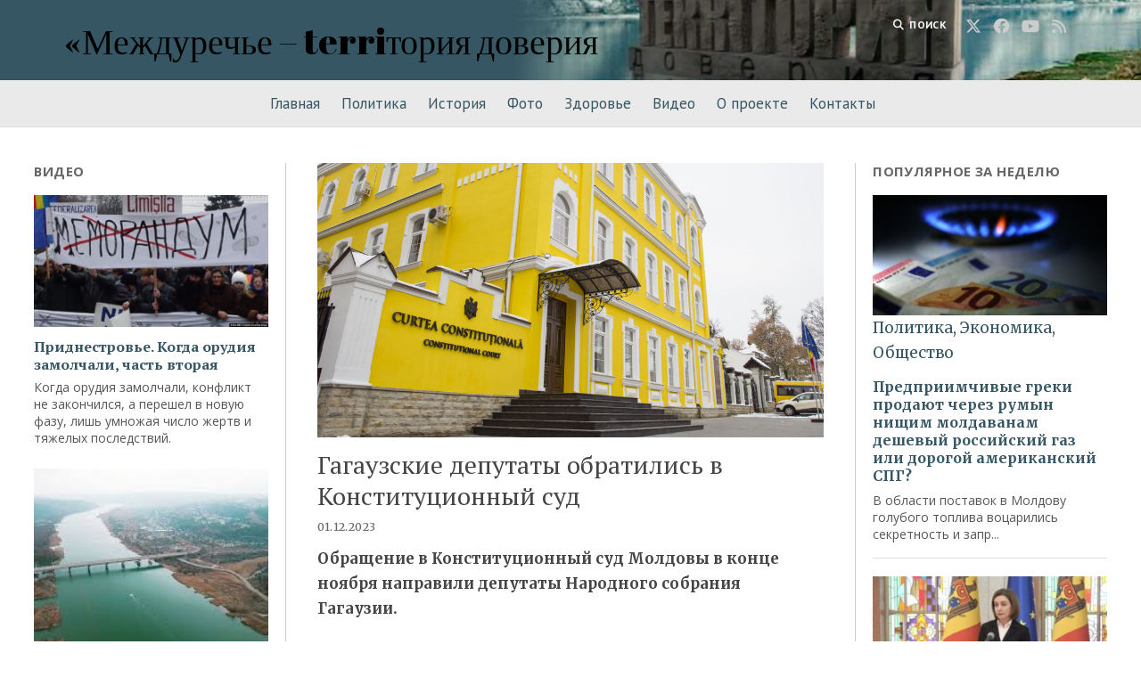

--- FILE ---
content_type: text/html; charset=UTF-8
request_url: https://mejdurecie.md/politika/gagauzskie-deputaty-obratilis-v-konstitucionnyj-sud.html
body_size: 13722
content:
<!DOCTYPE html>

<html lang="ru-RU">

<head>
	<title>Гагаузские депутаты обратились в Конституционный суд &#8212; «Междуречье – terriтория доверия</title>
<meta name='robots' content='max-image-preview:large' />
<meta charset="UTF-8" />
<meta name="viewport" content="width=device-width, initial-scale=1" />
<meta name="template" content="Mission News 1.58" />
<link rel='dns-prefetch' href='//fonts.googleapis.com' />
<link rel="alternate" type="application/rss+xml" title="«Междуречье – terriтория доверия &raquo; Лента" href="https://mejdurecie.md/feed" />
<link rel="alternate" type="application/rss+xml" title="«Междуречье – terriтория доверия &raquo; Лента комментариев" href="https://mejdurecie.md/comments/feed" />
<link rel="alternate" type="application/rss+xml" title="«Междуречье – terriтория доверия &raquo; Лента комментариев к &laquo;Гагаузские депутаты обратились в Конституционный суд&raquo;" href="https://mejdurecie.md/politika/gagauzskie-deputaty-obratilis-v-konstitucionnyj-sud.html/feed" />
<link rel='stylesheet' id='wp-block-library-css' href='https://mejdurecie.md/wp-includes/css/dist/block-library/style.min.css' type='text/css' media='all' />
<style id='classic-theme-styles-inline-css' type='text/css'>
/*! This file is auto-generated */
.wp-block-button__link{color:#fff;background-color:#32373c;border-radius:9999px;box-shadow:none;text-decoration:none;padding:calc(.667em + 2px) calc(1.333em + 2px);font-size:1.125em}.wp-block-file__button{background:#32373c;color:#fff;text-decoration:none}
</style>
<style id='global-styles-inline-css' type='text/css'>
body{--wp--preset--color--black: #000000;--wp--preset--color--cyan-bluish-gray: #abb8c3;--wp--preset--color--white: #ffffff;--wp--preset--color--pale-pink: #f78da7;--wp--preset--color--vivid-red: #cf2e2e;--wp--preset--color--luminous-vivid-orange: #ff6900;--wp--preset--color--luminous-vivid-amber: #fcb900;--wp--preset--color--light-green-cyan: #7bdcb5;--wp--preset--color--vivid-green-cyan: #00d084;--wp--preset--color--pale-cyan-blue: #8ed1fc;--wp--preset--color--vivid-cyan-blue: #0693e3;--wp--preset--color--vivid-purple: #9b51e0;--wp--preset--gradient--vivid-cyan-blue-to-vivid-purple: linear-gradient(135deg,rgba(6,147,227,1) 0%,rgb(155,81,224) 100%);--wp--preset--gradient--light-green-cyan-to-vivid-green-cyan: linear-gradient(135deg,rgb(122,220,180) 0%,rgb(0,208,130) 100%);--wp--preset--gradient--luminous-vivid-amber-to-luminous-vivid-orange: linear-gradient(135deg,rgba(252,185,0,1) 0%,rgba(255,105,0,1) 100%);--wp--preset--gradient--luminous-vivid-orange-to-vivid-red: linear-gradient(135deg,rgba(255,105,0,1) 0%,rgb(207,46,46) 100%);--wp--preset--gradient--very-light-gray-to-cyan-bluish-gray: linear-gradient(135deg,rgb(238,238,238) 0%,rgb(169,184,195) 100%);--wp--preset--gradient--cool-to-warm-spectrum: linear-gradient(135deg,rgb(74,234,220) 0%,rgb(151,120,209) 20%,rgb(207,42,186) 40%,rgb(238,44,130) 60%,rgb(251,105,98) 80%,rgb(254,248,76) 100%);--wp--preset--gradient--blush-light-purple: linear-gradient(135deg,rgb(255,206,236) 0%,rgb(152,150,240) 100%);--wp--preset--gradient--blush-bordeaux: linear-gradient(135deg,rgb(254,205,165) 0%,rgb(254,45,45) 50%,rgb(107,0,62) 100%);--wp--preset--gradient--luminous-dusk: linear-gradient(135deg,rgb(255,203,112) 0%,rgb(199,81,192) 50%,rgb(65,88,208) 100%);--wp--preset--gradient--pale-ocean: linear-gradient(135deg,rgb(255,245,203) 0%,rgb(182,227,212) 50%,rgb(51,167,181) 100%);--wp--preset--gradient--electric-grass: linear-gradient(135deg,rgb(202,248,128) 0%,rgb(113,206,126) 100%);--wp--preset--gradient--midnight: linear-gradient(135deg,rgb(2,3,129) 0%,rgb(40,116,252) 100%);--wp--preset--font-size--small: 12px;--wp--preset--font-size--medium: 20px;--wp--preset--font-size--large: 21px;--wp--preset--font-size--x-large: 42px;--wp--preset--font-size--regular: 16px;--wp--preset--font-size--larger: 28px;--wp--preset--spacing--20: 0.44rem;--wp--preset--spacing--30: 0.67rem;--wp--preset--spacing--40: 1rem;--wp--preset--spacing--50: 1.5rem;--wp--preset--spacing--60: 2.25rem;--wp--preset--spacing--70: 3.38rem;--wp--preset--spacing--80: 5.06rem;--wp--preset--shadow--natural: 6px 6px 9px rgba(0, 0, 0, 0.2);--wp--preset--shadow--deep: 12px 12px 50px rgba(0, 0, 0, 0.4);--wp--preset--shadow--sharp: 6px 6px 0px rgba(0, 0, 0, 0.2);--wp--preset--shadow--outlined: 6px 6px 0px -3px rgba(255, 255, 255, 1), 6px 6px rgba(0, 0, 0, 1);--wp--preset--shadow--crisp: 6px 6px 0px rgba(0, 0, 0, 1);}:where(.is-layout-flex){gap: 0.5em;}:where(.is-layout-grid){gap: 0.5em;}body .is-layout-flow > .alignleft{float: left;margin-inline-start: 0;margin-inline-end: 2em;}body .is-layout-flow > .alignright{float: right;margin-inline-start: 2em;margin-inline-end: 0;}body .is-layout-flow > .aligncenter{margin-left: auto !important;margin-right: auto !important;}body .is-layout-constrained > .alignleft{float: left;margin-inline-start: 0;margin-inline-end: 2em;}body .is-layout-constrained > .alignright{float: right;margin-inline-start: 2em;margin-inline-end: 0;}body .is-layout-constrained > .aligncenter{margin-left: auto !important;margin-right: auto !important;}body .is-layout-constrained > :where(:not(.alignleft):not(.alignright):not(.alignfull)){max-width: var(--wp--style--global--content-size);margin-left: auto !important;margin-right: auto !important;}body .is-layout-constrained > .alignwide{max-width: var(--wp--style--global--wide-size);}body .is-layout-flex{display: flex;}body .is-layout-flex{flex-wrap: wrap;align-items: center;}body .is-layout-flex > *{margin: 0;}body .is-layout-grid{display: grid;}body .is-layout-grid > *{margin: 0;}:where(.wp-block-columns.is-layout-flex){gap: 2em;}:where(.wp-block-columns.is-layout-grid){gap: 2em;}:where(.wp-block-post-template.is-layout-flex){gap: 1.25em;}:where(.wp-block-post-template.is-layout-grid){gap: 1.25em;}.has-black-color{color: var(--wp--preset--color--black) !important;}.has-cyan-bluish-gray-color{color: var(--wp--preset--color--cyan-bluish-gray) !important;}.has-white-color{color: var(--wp--preset--color--white) !important;}.has-pale-pink-color{color: var(--wp--preset--color--pale-pink) !important;}.has-vivid-red-color{color: var(--wp--preset--color--vivid-red) !important;}.has-luminous-vivid-orange-color{color: var(--wp--preset--color--luminous-vivid-orange) !important;}.has-luminous-vivid-amber-color{color: var(--wp--preset--color--luminous-vivid-amber) !important;}.has-light-green-cyan-color{color: var(--wp--preset--color--light-green-cyan) !important;}.has-vivid-green-cyan-color{color: var(--wp--preset--color--vivid-green-cyan) !important;}.has-pale-cyan-blue-color{color: var(--wp--preset--color--pale-cyan-blue) !important;}.has-vivid-cyan-blue-color{color: var(--wp--preset--color--vivid-cyan-blue) !important;}.has-vivid-purple-color{color: var(--wp--preset--color--vivid-purple) !important;}.has-black-background-color{background-color: var(--wp--preset--color--black) !important;}.has-cyan-bluish-gray-background-color{background-color: var(--wp--preset--color--cyan-bluish-gray) !important;}.has-white-background-color{background-color: var(--wp--preset--color--white) !important;}.has-pale-pink-background-color{background-color: var(--wp--preset--color--pale-pink) !important;}.has-vivid-red-background-color{background-color: var(--wp--preset--color--vivid-red) !important;}.has-luminous-vivid-orange-background-color{background-color: var(--wp--preset--color--luminous-vivid-orange) !important;}.has-luminous-vivid-amber-background-color{background-color: var(--wp--preset--color--luminous-vivid-amber) !important;}.has-light-green-cyan-background-color{background-color: var(--wp--preset--color--light-green-cyan) !important;}.has-vivid-green-cyan-background-color{background-color: var(--wp--preset--color--vivid-green-cyan) !important;}.has-pale-cyan-blue-background-color{background-color: var(--wp--preset--color--pale-cyan-blue) !important;}.has-vivid-cyan-blue-background-color{background-color: var(--wp--preset--color--vivid-cyan-blue) !important;}.has-vivid-purple-background-color{background-color: var(--wp--preset--color--vivid-purple) !important;}.has-black-border-color{border-color: var(--wp--preset--color--black) !important;}.has-cyan-bluish-gray-border-color{border-color: var(--wp--preset--color--cyan-bluish-gray) !important;}.has-white-border-color{border-color: var(--wp--preset--color--white) !important;}.has-pale-pink-border-color{border-color: var(--wp--preset--color--pale-pink) !important;}.has-vivid-red-border-color{border-color: var(--wp--preset--color--vivid-red) !important;}.has-luminous-vivid-orange-border-color{border-color: var(--wp--preset--color--luminous-vivid-orange) !important;}.has-luminous-vivid-amber-border-color{border-color: var(--wp--preset--color--luminous-vivid-amber) !important;}.has-light-green-cyan-border-color{border-color: var(--wp--preset--color--light-green-cyan) !important;}.has-vivid-green-cyan-border-color{border-color: var(--wp--preset--color--vivid-green-cyan) !important;}.has-pale-cyan-blue-border-color{border-color: var(--wp--preset--color--pale-cyan-blue) !important;}.has-vivid-cyan-blue-border-color{border-color: var(--wp--preset--color--vivid-cyan-blue) !important;}.has-vivid-purple-border-color{border-color: var(--wp--preset--color--vivid-purple) !important;}.has-vivid-cyan-blue-to-vivid-purple-gradient-background{background: var(--wp--preset--gradient--vivid-cyan-blue-to-vivid-purple) !important;}.has-light-green-cyan-to-vivid-green-cyan-gradient-background{background: var(--wp--preset--gradient--light-green-cyan-to-vivid-green-cyan) !important;}.has-luminous-vivid-amber-to-luminous-vivid-orange-gradient-background{background: var(--wp--preset--gradient--luminous-vivid-amber-to-luminous-vivid-orange) !important;}.has-luminous-vivid-orange-to-vivid-red-gradient-background{background: var(--wp--preset--gradient--luminous-vivid-orange-to-vivid-red) !important;}.has-very-light-gray-to-cyan-bluish-gray-gradient-background{background: var(--wp--preset--gradient--very-light-gray-to-cyan-bluish-gray) !important;}.has-cool-to-warm-spectrum-gradient-background{background: var(--wp--preset--gradient--cool-to-warm-spectrum) !important;}.has-blush-light-purple-gradient-background{background: var(--wp--preset--gradient--blush-light-purple) !important;}.has-blush-bordeaux-gradient-background{background: var(--wp--preset--gradient--blush-bordeaux) !important;}.has-luminous-dusk-gradient-background{background: var(--wp--preset--gradient--luminous-dusk) !important;}.has-pale-ocean-gradient-background{background: var(--wp--preset--gradient--pale-ocean) !important;}.has-electric-grass-gradient-background{background: var(--wp--preset--gradient--electric-grass) !important;}.has-midnight-gradient-background{background: var(--wp--preset--gradient--midnight) !important;}.has-small-font-size{font-size: var(--wp--preset--font-size--small) !important;}.has-medium-font-size{font-size: var(--wp--preset--font-size--medium) !important;}.has-large-font-size{font-size: var(--wp--preset--font-size--large) !important;}.has-x-large-font-size{font-size: var(--wp--preset--font-size--x-large) !important;}
.wp-block-navigation a:where(:not(.wp-element-button)){color: inherit;}
:where(.wp-block-post-template.is-layout-flex){gap: 1.25em;}:where(.wp-block-post-template.is-layout-grid){gap: 1.25em;}
:where(.wp-block-columns.is-layout-flex){gap: 2em;}:where(.wp-block-columns.is-layout-grid){gap: 2em;}
.wp-block-pullquote{font-size: 1.5em;line-height: 1.6;}
</style>
<link rel='stylesheet' id='wbcr-comments-plus-url-span-css' href='https://mejdurecie.md/wp-content/plugins/clearfy/components/comments-plus/assets/css/url-span.css' type='text/css' media='all' />
<link rel='stylesheet' id='wpos-slick-style-css' href='https://mejdurecie.md/wp-content/plugins/wp-responsive-recent-post-slider/assets/css/slick.css' type='text/css' media='all' />
<link rel='stylesheet' id='wppsac-public-style-css' href='https://mejdurecie.md/wp-content/plugins/wp-responsive-recent-post-slider/assets/css/recent-post-style.css' type='text/css' media='all' />
<link rel='stylesheet' id='wordpress-popular-posts-css-css' href='https://mejdurecie.md/wp-content/plugins/wordpress-popular-posts/assets/css/wpp.css' type='text/css' media='all' />
<link rel='stylesheet' id='ct-mission-news-style-css' href='https://mejdurecie.md/wp-content/themes/mission-news/style.css' type='text/css' media='all' />
<style id='ct-mission-news-style-inline-css' type='text/css'>
.widget-area-site-footer {text-align: left;}
</style>
<link rel='stylesheet' id='ct-mission-news-child-style-css' href='https://mejdurecie.md/wp-content/themes/mejdurecie/style.css' type='text/css' media='all' />
<link rel='stylesheet' id='ct-mission-news-google-fonts-css' href='//fonts.googleapis.com/css?family=Abril+Fatface%7CPT+Sans%3A400%2C700%7CPT+Serif%3A400%2C400i%2C700%2C700i&#038;subset=latin%2Clatin-ext&#038;display=swap' type='text/css' media='all' />
<script type="text/javascript" src="https://mejdurecie.md/wp-includes/js/jquery/jquery.min.js" id="jquery-core-js"></script>
<script type="application/json" id="wpp-json">

{"sampling_active":0,"sampling_rate":100,"ajax_url":"https:\/\/mejdurecie.md\/wp-json\/wordpress-popular-posts\/v1\/popular-posts","api_url":"https:\/\/mejdurecie.md\/wp-json\/wordpress-popular-posts","ID":16438,"token":"ae600aedb9","lang":0,"debug":0}

</script>
<script type="text/javascript" src="https://mejdurecie.md/wp-content/plugins/wordpress-popular-posts/assets/js/wpp.min.js" id="wpp-js-js"></script>
<script type="text/javascript" id="wbcr_clearfy-css-lazy-load-js-extra">
/* <![CDATA[ */
var wbcr_clearfy_async_links = {"wbcr_clearfy-font-awesome":"https:\/\/mejdurecie.md\/wp-content\/themes\/mission-news\/assets\/font-awesome\/css\/all.min.css"};
/* ]]> */
</script>
<script type="text/javascript" src="https://mejdurecie.md/wp-content/plugins/clearfy/assets/js/css-lazy-load.min.js" id="wbcr_clearfy-css-lazy-load-js"></script>
<link rel="https://api.w.org/" href="https://mejdurecie.md/wp-json/" /><link rel="alternate" type="application/json" href="https://mejdurecie.md/wp-json/wp/v2/posts/16438" /><link rel="canonical" href="https://mejdurecie.md/politika/gagauzskie-deputaty-obratilis-v-konstitucionnyj-sud.html" />
<link rel="alternate" type="application/json+oembed" href="https://mejdurecie.md/wp-json/oembed/1.0/embed?url=https%3A%2F%2Fmejdurecie.md%2Fpolitika%2Fgagauzskie-deputaty-obratilis-v-konstitucionnyj-sud.html" />
<link rel="alternate" type="text/xml+oembed" href="https://mejdurecie.md/wp-json/oembed/1.0/embed?url=https%3A%2F%2Fmejdurecie.md%2Fpolitika%2Fgagauzskie-deputaty-obratilis-v-konstitucionnyj-sud.html&#038;format=xml" />
            <style id="wpp-loading-animation-styles">@-webkit-keyframes bgslide{from{background-position-x:0}to{background-position-x:-200%}}@keyframes bgslide{from{background-position-x:0}to{background-position-x:-200%}}.wpp-widget-placeholder,.wpp-widget-block-placeholder,.wpp-shortcode-placeholder{margin:0 auto;width:60px;height:3px;background:#dd3737;background:linear-gradient(90deg,#dd3737 0%,#571313 10%,#dd3737 100%);background-size:200% auto;border-radius:3px;-webkit-animation:bgslide 1s infinite linear;animation:bgslide 1s infinite linear}</style>
            <link rel="icon" href="https://mejdurecie.md/wp-content/uploads/m-2.jpg" sizes="32x32" />
<link rel="icon" href="https://mejdurecie.md/wp-content/uploads/m-2.jpg" sizes="192x192" />
<link rel="apple-touch-icon" href="https://mejdurecie.md/wp-content/uploads/m-2.jpg" />
<meta name="msapplication-TileImage" content="https://mejdurecie.md/wp-content/uploads/m-2.jpg" />
	
	<script async src="https://www.googletagmanager.com/gtag/js?id=UA-160390584-1"></script>
	<script>
	  window.dataLayer = window.dataLayer || [];
	  function gtag(){dataLayer.push(arguments);}
	  gtag('js', new Date());
	  gtag('config', 'UA-160390584-1');
	</script>
</head>

<body id="mejdurecie" class="post-template-default single single-post postid-16438 single-format-standard wp-custom-logo layout-double">
<a class="skip-content" href="#main">Нажмите &quot;Enter&quot; для перехода к содержанию</a>
<div id="overflow-container" class="overflow-container">
	<div id="max-width" class="max-width">
				<header class="site-header" id="site-header" role="banner">
            <div class="flex-container">
                <div id="title-container" class="title-container"><div class='site-title no-date'><a href='https://mejdurecie.md'>«Междуречье – terriтория доверия</a></div>                </div>
                <div class="top-nav">
                    <button id="search-toggle" class="search-toggle"><i class="fas fa-search"></i><span>Поиск</span></button>
<div id="search-form-popup" class="search-form-popup">
	<div class="inner">
		<div class="title">Поиск «Междуречье – terriтория доверия</div>
		<div class='search-form-container'>
    <form role="search" method="get" class="search-form" action="https://mejdurecie.md">
        <input id="search-field" type="search" class="search-field" value="" name="s"
               title="Поиск" placeholder=" Поиск..." />
        <input type="submit" class="search-submit" value='Поиск'/>
    </form>
</div>		<a id="close-search" class="close" href="#"><svg xmlns="http://www.w3.org/2000/svg" width="20" height="20" viewBox="0 0 20 20" version="1.1"><g stroke="none" stroke-width="1" fill="none" fill-rule="evenodd"><g transform="translate(-17.000000, -12.000000)" fill="#000000"><g transform="translate(17.000000, 12.000000)"><rect transform="translate(10.000000, 10.000000) rotate(45.000000) translate(-10.000000, -10.000000) " x="9" y="-2" width="2" height="24"/><rect transform="translate(10.000000, 10.000000) rotate(-45.000000) translate(-10.000000, -10.000000) " x="9" y="-2" width="2" height="24"/></g></g></g></svg></a>
	</div>
</div>
                    <div id="menu-secondary-container" class="menu-secondary-container">
                        <div id="menu-secondary" class="menu-container menu-secondary" role="navigation">
	</div>
                    </div>
                    <ul id='social-media-icons' class='social-media-icons'><li>					<a class="twitter" target="_blank"
					   href="https://twitter.com">
						<i class="fa-brands fa-x-twitter"
						   title="twitter"></i>
					</a>
					</li><li>					<a class="facebook" target="_blank"
					   href="https://www.facebook.com/serghei.tcaci">
						<i class="fab fa-facebook"
						   title="facebook"></i>
					</a>
					</li><li>					<a class="youtube" target="_blank"
					   href="http://htt">
						<i class="fab fa-youtube"
						   title="youtube"></i>
					</a>
					</li><li>					<a class="rss" target="_blank"
					   href="https://mejdurecie.md/rss">
						<i class="fas fa-rss"
						   title="rss"></i>
					</a>
					</li></ul>                </div>
            </div>
			<button id="toggle-navigation" class="toggle-navigation" name="toggle-navigation" aria-expanded="false">
				<span class="screen-reader-text">открыть меню</span>
				<svg xmlns="http://www.w3.org/2000/svg" width="24" height="18" viewBox="0 0 24 18" version="1.1"><g stroke="none" stroke-width="1" fill="none" fill-rule="evenodd"><g transform="translate(-272.000000, -21.000000)" fill="#000000"><g transform="translate(266.000000, 12.000000)"><g transform="translate(6.000000, 9.000000)"><rect class="top-bar" x="0" y="0" width="24" height="2"/><rect class="middle-bar" x="0" y="8" width="24" height="2"/><rect class="bottom-bar" x="0" y="16" width="24" height="2"/></g></g></g></g></svg>			</button>
		</header>
        <div id="menu-primary-container" class="menu-primary-container tier-1">
				<div class="dropdown-navigation"><a id="back-button" class="back-button" href="#"><i class="fas fa-angle-left"></i> Назад</a><span class="label"></span></div>
<div id="menu-primary" class="menu-container menu-primary" role="navigation">
    <nav class="menu"><ul id="menu-primary-items" class="menu-primary-items"><li id="menu-item-87" class="menu-item menu-item-type-custom menu-item-object-custom menu-item-87"><a href="/">Главная</a></li>
<li id="menu-item-45" class="menu-item menu-item-type-taxonomy menu-item-object-category current-post-ancestor current-menu-parent current-post-parent menu-item-45"><a href="https://mejdurecie.md/category/politika">Политика</a></li>
<li id="menu-item-47" class="menu-item menu-item-type-taxonomy menu-item-object-category menu-item-47"><a href="https://mejdurecie.md/category/istorija">История</a></li>
<li id="menu-item-48" class="menu-item menu-item-type-taxonomy menu-item-object-category menu-item-48"><a href="https://mejdurecie.md/category/obshhestvo">Фото</a></li>
<li id="menu-item-49" class="menu-item menu-item-type-taxonomy menu-item-object-category menu-item-49"><a href="https://mejdurecie.md/category/zdorove">Здоровье</a></li>
<li id="menu-item-134" class="menu-item menu-item-type-taxonomy menu-item-object-category menu-item-134"><a href="https://mejdurecie.md/category/video">Видео</a></li>
<li id="menu-item-86" class="menu-item menu-item-type-post_type menu-item-object-page menu-item-86"><a href="https://mejdurecie.md/o-proekte">О проекте</a></li>
<li id="menu-item-85" class="menu-item menu-item-type-post_type menu-item-object-page menu-item-85"><a href="https://mejdurecie.md/kontakty">Контакты</a></li>
</ul></nav></div>
			</div>        
						<div class="content-container">
						<div class="layout-container">
				    <aside class="sidebar sidebar-left" id="sidebar-left" role="complementary">
        <div class="inner">
            <section id="ct_mission_news_post_list-6" class="widget widget_ct_mission_news_post_list"><div class="style-1"><h2 class="widget-title">Видео</h2><ul><li class="post-item has-image"><div class="top"><div class="featured-image"><a href="https://mejdurecie.md/video/pridnestrove-kogda-orudija-zamolchali-chast-vtoraja.html">Приднестровье. Когда орудия замолчали, часть вторая<img width="300" height="169" src="https://mejdurecie.md/wp-content/uploads/06b37dc5-9985-4c8e-896f-bf39990853f6_w1080_h608_s-300x169.jpg" class="attachment-medium size-medium wp-post-image" alt="Приднестровье. Когда орудия замолчали, часть вторая" decoding="async" fetchpriority="high" srcset="https://mejdurecie.md/wp-content/uploads/06b37dc5-9985-4c8e-896f-bf39990853f6_w1080_h608_s-300x169.jpg 300w, https://mejdurecie.md/wp-content/uploads/06b37dc5-9985-4c8e-896f-bf39990853f6_w1080_h608_s-1024x576.jpg 1024w, https://mejdurecie.md/wp-content/uploads/06b37dc5-9985-4c8e-896f-bf39990853f6_w1080_h608_s-150x84.jpg 150w, https://mejdurecie.md/wp-content/uploads/06b37dc5-9985-4c8e-896f-bf39990853f6_w1080_h608_s-768x432.jpg 768w, https://mejdurecie.md/wp-content/uploads/06b37dc5-9985-4c8e-896f-bf39990853f6_w1080_h608_s.jpg 1080w" sizes="(max-width: 300px) 100vw, 300px" title="Приднестровье. Когда орудия замолчали, часть вторая" /></a></div><div class="top-inner"><a href="https://mejdurecie.md/video/pridnestrove-kogda-orudija-zamolchali-chast-vtoraja.html" class="title">Приднестровье. Когда орудия замолчали, часть вторая</a></div></div><div class="bottom"><div class="excerpt">Когда орудия замолчали, конфликт не закончился, а перешел в новую фазу, лишь умножая число жертв и тяжелых последствий. </div></div></li><li class="post-item has-image"><div class="top"><div class="featured-image"><a href="https://mejdurecie.md/video/pridnestrove-kogda-orudija-zamolchali-chast-pervaja.html">Приднестровье. Когда орудия замолчали, часть первая<img width="225" height="225" src="https://mejdurecie.md/wp-content/uploads/images-10.jpg" class="attachment-medium size-medium wp-post-image" alt="Приднестровье. Когда орудия замолчали, часть первая" decoding="async" srcset="https://mejdurecie.md/wp-content/uploads/images-10.jpg 225w, https://mejdurecie.md/wp-content/uploads/images-10-150x150.jpg 150w" sizes="(max-width: 225px) 100vw, 225px" title="Приднестровье. Когда орудия замолчали, часть первая" /></a></div><div class="top-inner"><a href="https://mejdurecie.md/video/pridnestrove-kogda-orudija-zamolchali-chast-pervaja.html" class="title">Приднестровье. Когда орудия замолчали, часть первая</a></div></div><div class="bottom"><div class="excerpt">Когда орудия замолчали, конфликт не закончился, а перешел в новую фазу, лишь умножая число жертв и тяжелых последствий.</div></div></li><li class="post-item has-image"><div class="top"><div class="featured-image"><a href="https://mejdurecie.md/video/pridnestrove-vremja-sobirat-kamni.html">Приднестровье: Время собирать камни<img width="300" height="218" src="https://mejdurecie.md/wp-content/uploads/risunok-2-300x218.jpg" class="attachment-medium size-medium wp-post-image" alt="Приднестровье-фильм" decoding="async" srcset="https://mejdurecie.md/wp-content/uploads/risunok-2-300x218.jpg 300w, https://mejdurecie.md/wp-content/uploads/risunok-2-1024x745.jpg 1024w, https://mejdurecie.md/wp-content/uploads/risunok-2-150x109.jpg 150w, https://mejdurecie.md/wp-content/uploads/risunok-2-768x558.jpg 768w, https://mejdurecie.md/wp-content/uploads/risunok-2-1536x1117.jpg 1536w, https://mejdurecie.md/wp-content/uploads/risunok-2-2048x1489.jpg 2048w" sizes="(max-width: 300px) 100vw, 300px" title="Приднестровье: Время собирать камни" /></a></div><div class="top-inner"><a href="https://mejdurecie.md/video/pridnestrove-vremja-sobirat-kamni.html" class="title">Приднестровье: Время собирать камни</a></div></div><div class="bottom"><div class="excerpt">Документальный фильм о причинах и следствиях приднестровского конфликта.</div></div></li><li class="post-item has-image"><div class="top"><div class="featured-image"><a href="https://mejdurecie.md/video/bessarabija-1918.html">«Бессарабия. 1918»<img width="300" height="188" src="https://mejdurecie.md/wp-content/uploads/bessarabiya-300x188-1.png" class="attachment-medium size-medium wp-post-image" alt="«Бессарабия. 1918»" decoding="async" srcset="https://mejdurecie.md/wp-content/uploads/bessarabiya-300x188-1.png 300w, https://mejdurecie.md/wp-content/uploads/bessarabiya-300x188-1-150x94.png 150w" sizes="(max-width: 300px) 100vw, 300px" title="«Бессарабия. 1918»" /></a></div><div class="top-inner"><a href="https://mejdurecie.md/video/bessarabija-1918.html" class="title">«Бессарабия. 1918»</a></div></div><div class="bottom"><div class="excerpt">Картина подробно описывает процесс объединения Бессарабии с  Румынией и показывает, чем оно обернулось. А именно – массовым террором и  искусственно разжигаемой враждой между народами.</div></div></li><li class="post-item has-image"><div class="top"><div class="featured-image"><a href="https://mejdurecie.md/video/pushkin-v-moldavii-poslednjaja-dujel.html">Пушкин в Молдавии. Последняя дуэль<img width="300" height="259" src="https://mejdurecie.md/wp-content/uploads/pushkin2208051-1-300x259.jpg" class="attachment-medium size-medium wp-post-image" alt="Пушкин в Молдавии. Последняя дуэль" decoding="async" srcset="https://mejdurecie.md/wp-content/uploads/pushkin2208051-1-300x259.jpg 300w, https://mejdurecie.md/wp-content/uploads/pushkin2208051-1-150x130.jpg 150w, https://mejdurecie.md/wp-content/uploads/pushkin2208051-1.jpg 333w" sizes="(max-width: 300px) 100vw, 300px" title="Пушкин в Молдавии. Последняя дуэль" /></a></div><div class="top-inner"><a href="https://mejdurecie.md/video/pushkin-v-moldavii-poslednjaja-dujel.html" class="title">Пушкин в Молдавии. Последняя дуэль</a></div></div><div class="bottom"><div class="excerpt">Документально-художественный фильм о "бессарабской ссылке" А.С.Пушкина.</div></div></li></ul></div></section>        </div>
    </aside>
				<section id="main" class="main" role="main">
					
<div id="loop-container" class="loop-container">
    <div class="post-16438 post type-post status-publish format-standard has-post-thumbnail hentry category-politika tag-moldova tag-gagauzija tag-deputaty-nsg tag-obrashhenie-v-konstitucionnyj-sud entry">
		<article>
		<div class="featured-image"><img width="1000" height="541" src="https://mejdurecie.md/wp-content/uploads/25580879.jpg" class="attachment-full size-full wp-post-image" alt="Конституционный Суд" decoding="async" loading="lazy" srcset="https://mejdurecie.md/wp-content/uploads/25580879.jpg 1000w, https://mejdurecie.md/wp-content/uploads/25580879-300x162.jpg 300w, https://mejdurecie.md/wp-content/uploads/25580879-150x81.jpg 150w, https://mejdurecie.md/wp-content/uploads/25580879-768x415.jpg 768w" sizes="(max-width: 1000px) 100vw, 1000px" title="КС Молдовы вмешался в ситуацию вокруг кредитного соглашения с Россией" /></div>		<div class='post-header'>
			<h1 class='post-title'>Гагаузские депутаты обратились в Конституционный суд</h1>
			<div class="post-byline">01.12.2023</div>		</div>
				<div class="post-content">
					
<p><strong>Обращение в Конституционный суд Молдовы в конце ноября направили депутаты Народного собрания Гагаузии.</strong></p>



<p>Народные избранники потребовали у КС признать неконституционным закон, принятый парламентом страны и визирующий Гагаузию. Речь идет о поправках в Налоговый кодекс, согласно которым Гагаузия ежегодно будет терять более 100 миллионов леев за счет возврата НДС местным предприятиям.</p>



<p>Помимо этого, спикер НСГ направил обращения в адрес глав правительства, Налоговой службы и Министерства финансов.</p>



<p>Их Дмитрий Константинов проинформировал, что в случае обращения в КС действие оспариваемого нормативного акта приостанавливается до принятия решения Конституционным судом.</p>



<p> <a rel="noreferrer noopener" href="https://gagauzinfo.md/news/politics/gagauzskie-deputati-obratilis-v-konstitutsionnii-sud-chto-oni-trebuyut" target="_blank">Источник</a> </p>
								</div>
		<div class="post-meta">
			<p class="post-categories"><span>Опубликовано в</span> <a href="https://mejdurecie.md/category/politika" title="Просмотреть все записи в Политика">Политика</a></p>			<div class="post-tags"><ul><li><a href="https://mejdurecie.md/tag/moldova" title="Просмотреть все записи с меткой молдова">молдова</a></li><li><a href="https://mejdurecie.md/tag/gagauzija" title="Просмотреть все записи с меткой Гагаузия">Гагаузия</a></li><li><a href="https://mejdurecie.md/tag/deputaty-nsg" title="Просмотреть все записи с меткой депутаты НСГ">депутаты НСГ</a></li><li><a href="https://mejdurecie.md/tag/obrashhenie-v-konstitucionnyj-sud" title="Просмотреть все записи с меткой обращение в Конституционный Суд">обращение в Конституционный Суд</a></li></ul></div>								</div>
		<div class="more-from-category">
	<div class="category-container"><div class="top"><span class="section-title">Больше в <span>Политика</span></span><a class="category-link" href="https://mejdurecie.md/category/politika">Больше записей в Политика &raquo;</a></div><ul><li><div class="featured-image"><a href="https://mejdurecie.md/politika/minjenergo-moldovy-obvinilo-v-vysokih-schetah-za-teplo-sovetskuju-arhitekturu.html">Минэнерго Молдовы обвинило в высоких счетах за тепло  советскую архитектуру<img width="300" height="211" src="https://mejdurecie.md/wp-content/uploads/8db9c437bef45ed1933712a35533247a-300x211.jpg" class="attachment-medium size-medium wp-post-image" alt="В Молдове пересмотрят размер налога на недвижимость: произойдет переоценка стоимости домов и квартир" decoding="async" loading="lazy" srcset="https://mejdurecie.md/wp-content/uploads/8db9c437bef45ed1933712a35533247a-300x211.jpg 300w, https://mejdurecie.md/wp-content/uploads/8db9c437bef45ed1933712a35533247a-150x105.jpg 150w, https://mejdurecie.md/wp-content/uploads/8db9c437bef45ed1933712a35533247a.jpg 720w" sizes="(max-width: 300px) 100vw, 300px" title="В Молдове пересмотрят размер налога на недвижимость: произойдет переоценка стоимости домов и квартир" /></a></div><a href="https://mejdurecie.md/politika/minjenergo-moldovy-obvinilo-v-vysokih-schetah-za-teplo-sovetskuju-arhitekturu.html" class="title">Минэнерго Молдовы обвинило в высоких счетах за тепло  советскую архитектуру</a></li><li><div class="featured-image"><a href="https://mejdurecie.md/politika/stratfor-ssha-u-maji-sandu-est-plan-b-ona-hochet-unichtozhit-moldaviju-i-popast-v-es.html">Stratfor (США): У Майи Санду есть план &#171;Б&#187;. Она хочет уничтожить Молдавию — и попасть в ЕС<img width="300" height="169" src="https://mejdurecie.md/wp-content/uploads/soc_1313308.png-300x169.webp" class="attachment-medium size-medium wp-post-image" alt="Санду отказалась принять верительные грамоты посла России" decoding="async" loading="lazy" srcset="https://mejdurecie.md/wp-content/uploads/soc_1313308.png-300x169.webp 300w, https://mejdurecie.md/wp-content/uploads/soc_1313308.png-150x85.webp 150w, https://mejdurecie.md/wp-content/uploads/soc_1313308.png.webp 600w" sizes="(max-width: 300px) 100vw, 300px" title="Санду отказалась принять верительные грамоты посла России" /></a></div><a href="https://mejdurecie.md/politika/stratfor-ssha-u-maji-sandu-est-plan-b-ona-hochet-unichtozhit-moldaviju-i-popast-v-es.html" class="title">Stratfor (США): У Майи Санду есть план &#171;Б&#187;. Она хочет уничтожить Молдавию — и попасть в ЕС</a></li><li><div class="featured-image"><a href="https://mejdurecie.md/politika/po-modeli-1918-goda-glava-mid-moldovy-dopustil-obedinenie-s-rumyniej.html">&#171;По модели 1918 года&#187;: Глава МИД Молдовы допустил объединение с Румынией<img width="300" height="200" src="https://mejdurecie.md/wp-content/uploads/1105504__6682e036e7ebe-300x200.jpg" class="attachment-medium size-medium wp-post-image" alt="Глава молдавского МИД предупредил оппонентов о новых международных санкциях в отношении тех, кто подрывает государственную безопасность" decoding="async" loading="lazy" srcset="https://mejdurecie.md/wp-content/uploads/1105504__6682e036e7ebe-300x200.jpg 300w, https://mejdurecie.md/wp-content/uploads/1105504__6682e036e7ebe-150x100.jpg 150w, https://mejdurecie.md/wp-content/uploads/1105504__6682e036e7ebe.jpg 750w" sizes="(max-width: 300px) 100vw, 300px" title="Глава молдавского МИД предупредил оппонентов о новых международных санкциях в отношении тех, кто подрывает государственную безопасность" /></a></div><a href="https://mejdurecie.md/politika/po-modeli-1918-goda-glava-mid-moldovy-dopustil-obedinenie-s-rumyniej.html" class="title">&#171;По модели 1918 года&#187;: Глава МИД Молдовы допустил объединение с Румынией</a></li><li><div class="featured-image"><a href="https://mejdurecie.md/politika/v-sovfede-rossii-nazvali-opasnym-reshenie-moldavii-vyjti-iz-sng.html">В Совфеде России назвали опасным решение Молдавии выйти из СНГ<img width="300" height="169" src="https://mejdurecie.md/wp-content/uploads/42d2091f6dcd8c3b97b7495976883751-300x169.jpg" class="attachment-medium size-medium wp-post-image" alt="Урсула фон дер Ляйен прибыла в Кишинев, чтобы поддержать Санду и референдум" decoding="async" loading="lazy" srcset="https://mejdurecie.md/wp-content/uploads/42d2091f6dcd8c3b97b7495976883751-300x169.jpg 300w, https://mejdurecie.md/wp-content/uploads/42d2091f6dcd8c3b97b7495976883751-1024x576.jpg 1024w, https://mejdurecie.md/wp-content/uploads/42d2091f6dcd8c3b97b7495976883751-150x84.jpg 150w, https://mejdurecie.md/wp-content/uploads/42d2091f6dcd8c3b97b7495976883751-768x432.jpg 768w, https://mejdurecie.md/wp-content/uploads/42d2091f6dcd8c3b97b7495976883751.jpg 1280w" sizes="(max-width: 300px) 100vw, 300px" title="Урсула фон дер Ляйен прибыла в Кишинев, чтобы поддержать Санду и референдум" /></a></div><a href="https://mejdurecie.md/politika/v-sovfede-rossii-nazvali-opasnym-reshenie-moldavii-vyjti-iz-sng.html" class="title">В Совфеде России назвали опасным решение Молдавии выйти из СНГ</a></li><li><div class="featured-image"><a href="https://mejdurecie.md/politika/zurab-todua-rusofobam-budet-trudno-ogranichit-rol-russkogo-jazyka-v-moldove.html">Зураб Тодуа: Русофобам будет трудно ограничить роль русского языка в Молдове<img width="300" height="225" src="https://mejdurecie.md/wp-content/uploads/todua-110124-300x225.jpg" class="attachment-medium size-medium wp-post-image" alt="Политолог: Россия не сможет проигнорировать гуманитарный и энергетический кризис в Приднестровье" decoding="async" loading="lazy" srcset="https://mejdurecie.md/wp-content/uploads/todua-110124-300x225.jpg 300w, https://mejdurecie.md/wp-content/uploads/todua-110124-1024x767.jpg 1024w, https://mejdurecie.md/wp-content/uploads/todua-110124-150x112.jpg 150w, https://mejdurecie.md/wp-content/uploads/todua-110124-768x576.jpg 768w, https://mejdurecie.md/wp-content/uploads/todua-110124-1536x1151.jpg 1536w, https://mejdurecie.md/wp-content/uploads/todua-110124.jpg 1920w" sizes="(max-width: 300px) 100vw, 300px" title="Политолог: Россия не сможет проигнорировать гуманитарный и энергетический кризис в Приднестровье" /></a></div><a href="https://mejdurecie.md/politika/zurab-todua-rusofobam-budet-trudno-ogranichit-rol-russkogo-jazyka-v-moldove.html" class="title">Зураб Тодуа: Русофобам будет трудно ограничить роль русского языка в Молдове</a></li></ul></div></div>	</article>
	
<div id="disqus_thread"></div>
</div></div>

</section> 
	<aside class="sidebar sidebar-right" id="sidebar-right" role="complementary">
		<div class="inner">
			
<section id="wpp-2" class="widget popular-posts">
<h2 class="widget-title">Популярное за неделю</h2><div class="popular-posts-sr"><style>.wpp-cardview { margin-left: 0; margin-right: 0; padding: 0; } .wpp-cardview li { list-style: none; margin: 0 0 1.2em 0; padding: 0 0 1em 0; border-bottom: #ddd 1px solid; } .in-preview-mode .wpp-cardview li { margin: 0 0 1.2em 0; padding: 0 0 1em 0; } .wpp-cardview li:last-of-type, .wpp-cardview li:only-child { margin: 0; padding: 0; border-bottom: none; } .wpp-cardview .wpp-thumbnail-container { position: relative; margin-bottom: .8em; } .wpp-cardview li .wpp-thumbnail { overflow: hidden; display: block; float: none; margin: 0; width: 100%; height: auto; font-size: 0.8em; line-height: 1; background: #f0f0f0; border: none; } .wpp-cardview li a { text-decoration: none; } .wpp-cardview li a:hover { text-decoration: underline; } .wpp-cardview li .taxonomies, .wpp-cardview li .wpp-post-title { display: block; font-weight: bold; } .wpp-cardview li .taxonomies { position: absolute; bottom: 0; left: 0; padding: 1em; color: #aaa; font-size: 0.7em; line-height: 1; background: rgba(0, 0, 0, 0.5); } .wpp-cardview li .taxonomies a { color: #fff; } .wpp-cardview li .wpp-post-title { margin: 0 0 0.5em; font-size: 1.2em; line-height: 1.2; } .wpp-cardview li .wpp-excerpt { margin: 0; font-size: 0.8em; } /* additional rules */ .wpp-list li .wpp-post-title { font-size: 16px !important; line-height: 1.3 !important; font-style: normal !important; font-weight: 600 !important; color:#355662 !important; } .wpp-list li .wpp-excerpt { font-size: 14px; line-height: 1.4; color: #565656; font-family: "Open Sans", sans-serif; }</style>
<ul class="wpp-list wpp-cardview">
<li><div class="wpp-thumbnail-container"><a href="https://mejdurecie.md/politika/predpriimchivye-greki-prodajut-cherez-rumyn-nishhim-moldavnam-deshevyj-rossijskij-gaz-ili-dorogoj-amerikanskij-spg.html" target="_self"><img src="https://mejdurecie.md/wp-content/uploads/wordpress-popular-posts/24507-featured-320x165.jpg" srcset="https://mejdurecie.md/wp-content/uploads/wordpress-popular-posts/24507-featured-320x165.jpg, https://mejdurecie.md/wp-content/uploads/wordpress-popular-posts/24507-featured-320x165@1.5x.jpg 1.5x, https://mejdurecie.md/wp-content/uploads/wordpress-popular-posts/24507-featured-320x165@2x.jpg 2x, https://mejdurecie.md/wp-content/uploads/wordpress-popular-posts/24507-featured-320x165@2.5x.jpg 2.5x" width="320" height="165" alt="" class="wpp-thumbnail wpp_featured wpp_cached_thumb" decoding="async" loading="lazy"></a> <a href="https://mejdurecie.md/category/politika" class="wpp-taxonomy category category-2">Политика</a>, <a href="https://mejdurecie.md/category/jekonomika" class="wpp-taxonomy category category-11">Экономика</a>, <a href="https://mejdurecie.md/category/obshhestvo" class="wpp-taxonomy category category-13">Общество</a></div> <div class="wpp-item-data"><a href="https://mejdurecie.md/politika/predpriimchivye-greki-prodajut-cherez-rumyn-nishhim-moldavnam-deshevyj-rossijskij-gaz-ili-dorogoj-amerikanskij-spg.html" class="wpp-post-title" target="_self">Предприимчивые греки продают через румын нищим молдаванам дешевый российский газ или дорогой американский СПГ?</a> <p class="wpp-excerpt">В области поставок в Молдову голубого топлива воцарились секретность и запр...</p></div></li>
<li><div class="wpp-thumbnail-container"><a href="https://mejdurecie.md/politika/advance-ideja-prisoedinit-moldaviju-k-rumynii-ne-vyzvala-vostorga-v-es-i-nato.html" target="_self"><img src="https://mejdurecie.md/wp-content/uploads/wordpress-popular-posts/24476-featured-320x165.jpg" width="320" height="165" alt="" class="wpp-thumbnail wpp_featured wpp_cached_thumb" decoding="async" loading="lazy"></a> <a href="https://mejdurecie.md/category/politika" class="wpp-taxonomy category category-2">Политика</a></div> <div class="wpp-item-data"><a href="https://mejdurecie.md/politika/advance-ideja-prisoedinit-moldaviju-k-rumynii-ne-vyzvala-vostorga-v-es-i-nato.html" class="wpp-post-title" target="_self">Advance: идея присоединить Молдавию к Румынии не вызвала восторга в ЕС и НАТО</a> <p class="wpp-excerpt">Заявление Санду о том, что она проголосовала бы за объединение с Румынией...</p></div></li>
<li><div class="wpp-thumbnail-container"><a href="https://mejdurecie.md/politika/sociolog-raskryl-chto-sluchilos-s-vneshnej-podderzhkoj-moldovy.html" target="_self"><img src="https://mejdurecie.md/wp-content/uploads/wordpress-popular-posts/24493-featured-320x165.jpg" srcset="https://mejdurecie.md/wp-content/uploads/wordpress-popular-posts/24493-featured-320x165.jpg, https://mejdurecie.md/wp-content/uploads/wordpress-popular-posts/24493-featured-320x165@1.5x.jpg 1.5x, https://mejdurecie.md/wp-content/uploads/wordpress-popular-posts/24493-featured-320x165@2x.jpg 2x" width="320" height="165" alt="" class="wpp-thumbnail wpp_featured wpp_cached_thumb" decoding="async" loading="lazy"></a> <a href="https://mejdurecie.md/category/politika" class="wpp-taxonomy category category-2">Политика</a></div> <div class="wpp-item-data"><a href="https://mejdurecie.md/politika/sociolog-raskryl-chto-sluchilos-s-vneshnej-podderzhkoj-moldovy.html" class="wpp-post-title" target="_self">Социолог раскрыл, что случилось с внешней поддержкой Молдовы</a> <p class="wpp-excerpt">Социолог Дору Петруци рассказал, что поддержка Молдовы со стороны внешних п...</p></div></li>
<li><div class="wpp-thumbnail-container"><a href="https://mejdurecie.md/politika/hakery-poluchili-dostup-k-metodichkam-nato-dlja-moldavskih-voennyh.html" target="_self"><img src="https://mejdurecie.md/wp-content/uploads/wordpress-popular-posts/24474-featured-320x165.jpg" srcset="https://mejdurecie.md/wp-content/uploads/wordpress-popular-posts/24474-featured-320x165.jpg, https://mejdurecie.md/wp-content/uploads/wordpress-popular-posts/24474-featured-320x165@1.5x.jpg 1.5x, https://mejdurecie.md/wp-content/uploads/wordpress-popular-posts/24474-featured-320x165@2x.jpg 2x" width="320" height="165" alt="" class="wpp-thumbnail wpp_featured wpp_cached_thumb" decoding="async" loading="lazy"></a> <a href="https://mejdurecie.md/category/politika" class="wpp-taxonomy category category-2">Политика</a>, <a href="https://mejdurecie.md/category/obshhestvo" class="wpp-taxonomy category category-13">Общество</a></div> <div class="wpp-item-data"><a href="https://mejdurecie.md/politika/hakery-poluchili-dostup-k-metodichkam-nato-dlja-moldavskih-voennyh.html" class="wpp-post-title" target="_self">Хакеры получили доступ к методичкам НАТО для молдавских военных</a> <p class="wpp-excerpt">По словам пророссийского хакера PalachPro, ему удалось получить доступ к се...</p></div></li>
<li><div class="wpp-thumbnail-container"><a href="https://mejdurecie.md/politika/v-moldove-nadezhnye-osvedomiteli-budut-sledit-za-kontentom-v-socsetjah-i-videoplatformah-i-dokladyvat-vlastjam.html" target="_self"><img src="https://mejdurecie.md/wp-content/uploads/wordpress-popular-posts/24502-featured-320x165.jpg" srcset="https://mejdurecie.md/wp-content/uploads/wordpress-popular-posts/24502-featured-320x165.jpg, https://mejdurecie.md/wp-content/uploads/wordpress-popular-posts/24502-featured-320x165@1.5x.jpg 1.5x, https://mejdurecie.md/wp-content/uploads/wordpress-popular-posts/24502-featured-320x165@2x.jpg 2x, https://mejdurecie.md/wp-content/uploads/wordpress-popular-posts/24502-featured-320x165@2.5x.jpg 2.5x, https://mejdurecie.md/wp-content/uploads/wordpress-popular-posts/24502-featured-320x165@3x.jpg 3x" width="320" height="165" alt="" class="wpp-thumbnail wpp_featured wpp_cached_thumb" decoding="async" loading="lazy"></a> <a href="https://mejdurecie.md/category/politika" class="wpp-taxonomy category category-2">Политика</a>, <a href="https://mejdurecie.md/category/obshhestvo" class="wpp-taxonomy category category-13">Общество</a></div> <div class="wpp-item-data"><a href="https://mejdurecie.md/politika/v-moldove-nadezhnye-osvedomiteli-budut-sledit-za-kontentom-v-socsetjah-i-videoplatformah-i-dokladyvat-vlastjam.html" class="wpp-post-title" target="_self">В Молдове «надежные осведомители» будут следить за контентом в соцсетях и видеоплатформах и докладывать властям</a> <p class="wpp-excerpt">Статус «надёжного осведомителя» смогут получить физические лица и организац...</p></div></li>
<li><div class="wpp-thumbnail-container"><a href="https://mejdurecie.md/v-mire/rumynskij-urok-70-molodyh-rumyn-hoteli-by-vozvrashhenija-chaushesku.html" target="_self"><img src="https://mejdurecie.md/wp-content/uploads/wordpress-popular-posts/24491-featured-320x165.jpg" srcset="https://mejdurecie.md/wp-content/uploads/wordpress-popular-posts/24491-featured-320x165.jpg, https://mejdurecie.md/wp-content/uploads/wordpress-popular-posts/24491-featured-320x165@1.5x.jpg 1.5x" width="320" height="165" alt="" class="wpp-thumbnail wpp_featured wpp_cached_thumb" decoding="async" loading="lazy"></a> <a href="https://mejdurecie.md/category/v-mire" class="wpp-taxonomy category category-14">В мире</a></div> <div class="wpp-item-data"><a href="https://mejdurecie.md/v-mire/rumynskij-urok-70-molodyh-rumyn-hoteli-by-vozvrashhenija-chaushesku.html" class="wpp-post-title" target="_self">Румынский урок: 70% молодых румын хотели бы возвращения Чаушеску</a> <p class="wpp-excerpt">Более 35 % трудоспособного населения Румынии проживает за границей. Сельски...</p></div></li>
<li><div class="wpp-thumbnail-container"><a href="https://mejdurecie.md/neobicinoie/daily-star-tramp-gotovitsja-sdelat-samoe-vazhnoe-zajavlenie-v-istorii-chelovechestva.html" target="_self"><img src="https://mejdurecie.md/wp-content/uploads/wordpress-popular-posts/24495-featured-320x165.jpg" srcset="https://mejdurecie.md/wp-content/uploads/wordpress-popular-posts/24495-featured-320x165.jpg, https://mejdurecie.md/wp-content/uploads/wordpress-popular-posts/24495-featured-320x165@1.5x.jpg 1.5x, https://mejdurecie.md/wp-content/uploads/wordpress-popular-posts/24495-featured-320x165@2x.jpg 2x" width="320" height="165" alt="" class="wpp-thumbnail wpp_featured wpp_cached_thumb" decoding="async" loading="lazy"></a> <a href="https://mejdurecie.md/category/neobicinoie" class="wpp-taxonomy category category-224">Необычное</a></div> <div class="wpp-item-data"><a href="https://mejdurecie.md/neobicinoie/daily-star-tramp-gotovitsja-sdelat-samoe-vazhnoe-zajavlenie-v-istorii-chelovechestva.html" class="wpp-post-title" target="_self">Daily Star: Трамп готовится сделать «самое важное заявление в истории человечества»</a> <p class="wpp-excerpt">Трамп может объявить о контакте с инопланетянами.</p></div></li>
<li><div class="wpp-thumbnail-container"><a href="https://mejdurecie.md/politika/stratfor-ssha-u-maji-sandu-est-plan-b-ona-hochet-unichtozhit-moldaviju-i-popast-v-es.html" target="_self"><img src="https://mejdurecie.md/wp-content/uploads/wordpress-popular-posts/24524-featured-320x165.webp" srcset="https://mejdurecie.md/wp-content/uploads/wordpress-popular-posts/24524-featured-320x165.webp, https://mejdurecie.md/wp-content/uploads/wordpress-popular-posts/24524-featured-320x165@1.5x.webp 1.5x" width="320" height="165" alt="" class="wpp-thumbnail wpp_featured wpp_cached_thumb" decoding="async" loading="lazy"></a> <a href="https://mejdurecie.md/category/politika" class="wpp-taxonomy category category-2">Политика</a></div> <div class="wpp-item-data"><a href="https://mejdurecie.md/politika/stratfor-ssha-u-maji-sandu-est-plan-b-ona-hochet-unichtozhit-moldaviju-i-popast-v-es.html" class="wpp-post-title" target="_self">Stratfor (США): У Майи Санду есть план «Б». Она хочет уничтожить Молдавию — и попасть в ЕС</a> <p class="wpp-excerpt">Для присоединения к ЕС Молдавия может войти в состав Румынии.</p></div></li>
<li><div class="wpp-thumbnail-container"><a href="https://mejdurecie.md/politika/v-sovfede-rossii-nazvali-opasnym-reshenie-moldavii-vyjti-iz-sng.html" target="_self"><img src="https://mejdurecie.md/wp-content/uploads/wordpress-popular-posts/24521-featured-320x165.jpg" srcset="https://mejdurecie.md/wp-content/uploads/wordpress-popular-posts/24521-featured-320x165.jpg, https://mejdurecie.md/wp-content/uploads/wordpress-popular-posts/24521-featured-320x165@1.5x.jpg 1.5x, https://mejdurecie.md/wp-content/uploads/wordpress-popular-posts/24521-featured-320x165@2x.jpg 2x, https://mejdurecie.md/wp-content/uploads/wordpress-popular-posts/24521-featured-320x165@2.5x.jpg 2.5x, https://mejdurecie.md/wp-content/uploads/wordpress-popular-posts/24521-featured-320x165@3x.jpg 3x" width="320" height="165" alt="" class="wpp-thumbnail wpp_featured wpp_cached_thumb" decoding="async" loading="lazy"></a> <a href="https://mejdurecie.md/category/politika" class="wpp-taxonomy category category-2">Политика</a></div> <div class="wpp-item-data"><a href="https://mejdurecie.md/politika/v-sovfede-rossii-nazvali-opasnym-reshenie-moldavii-vyjti-iz-sng.html" class="wpp-post-title" target="_self">В Совфеде России назвали опасным решение Молдавии выйти из СНГ</a> <p class="wpp-excerpt">Сенатор Карасин заявил, что за решением Молдавии выйти из СНГ стоят Брюссел...</p></div></li>
<li><div class="wpp-thumbnail-container"><a href="https://mejdurecie.md/politika/deputaty-moldavskogo-parlamenta-iniciirujut-vopros-o-referendume-po-obedineniju-s-rumyniej.html" target="_self"><img src="https://mejdurecie.md/wp-content/uploads/wordpress-popular-posts/24477-featured-320x165.jpg" srcset="https://mejdurecie.md/wp-content/uploads/wordpress-popular-posts/24477-featured-320x165.jpg, https://mejdurecie.md/wp-content/uploads/wordpress-popular-posts/24477-featured-320x165@1.5x.jpg 1.5x, https://mejdurecie.md/wp-content/uploads/wordpress-popular-posts/24477-featured-320x165@2x.jpg 2x, https://mejdurecie.md/wp-content/uploads/wordpress-popular-posts/24477-featured-320x165@2.5x.jpg 2.5x, https://mejdurecie.md/wp-content/uploads/wordpress-popular-posts/24477-featured-320x165@3x.jpg 3x" width="320" height="165" alt="" class="wpp-thumbnail wpp_featured wpp_cached_thumb" decoding="async" loading="lazy"></a> <a href="https://mejdurecie.md/category/politika" class="wpp-taxonomy category category-2">Политика</a></div> <div class="wpp-item-data"><a href="https://mejdurecie.md/politika/deputaty-moldavskogo-parlamenta-iniciirujut-vopros-o-referendume-po-obedineniju-s-rumyniej.html" class="wpp-post-title" target="_self">Депутаты молдавского парламента инициируют вопрос о референдуме по объединению с Румынией</a> <p class="wpp-excerpt">Лидер парламентской фракции «Демократия дома» Василе Костюк объявил о намер...</p></div></li>

</ul>
</div>
</section>
<section id="recent-comments-3" class="widget widget_recent_comments"><h2 class="widget-title">Свежие комментарии</h2><ul id="recentcomments"><li class="recentcomments"><span class="comment-author-link">Петр Иванов</span> к записи <a href="https://mejdurecie.md/v-mire/tramp-nazval-ochen-nepodhodjashhim-moment-dlja-ataki-bpla-na-rezidenciju-putina.html#comment-3174">Трамп назвал «очень неподходящим» момент для атаки БПЛА на резиденцию Путина</a></li><li class="recentcomments"><span class="comment-author-link">Петр Иванов</span> к записи <a href="https://mejdurecie.md/v-mire/tramp-skepticheski-ocenil-predstavlennyj-zelenskim-mirnyj-plan.html#comment-3163">Трамп скептически оценил представленный Зеленским мирный план</a></li><li class="recentcomments"><span class="comment-author-link">Петр Иванов</span> к записи <a href="https://mejdurecie.md/politika/byvshego-premer-ministra-moldovy-zaochno-osudili-na-dva-goda-tjurmy-vo-francii.html#comment-3159">Бывшего премьер-министра Молдовы заочно осудили на два года тюрьмы во Франции</a></li><li class="recentcomments"><span class="comment-author-link">Пётр</span> к записи <a href="https://mejdurecie.md/obshhestvo/v-kieve-snesut-pamjatniki-bulgakovu-i-ahmatovoj.html#comment-3154">В Киеве снесут памятники Булгакову и Ахматовой</a></li><li class="recentcomments"><span class="comment-author-link">Пётр</span> к записи <a href="https://mejdurecie.md/v-mire/the-times-ukraincy-nam-ochen-zhal-v-evrope-obratilis-k-kievu-s-proshhalnoj-rechju.html#comment-3146">Тhe Times: &#171;Украинцы, нам очень жаль&#187;. В Европе обратились к Киеву с прощальной речью</a></li></ul></section>		</div>
	</aside>
</div>
</div>

<footer id="site-footer" class="site-footer" role="contentinfo">
        	<aside id="site-footer-widgets" class="widget-area widget-area-site-footer active-3" role="complementary">
		<section id="custom_html-5" class="widget_text widget widget_custom_html"><div class="textwidget custom-html-widget"><img src="/wp-content/uploads/logo-300x119.png" alt="Междуречье – terriтория доверия">
<p>
В основе доверия — правдивая оценка событий и поступков.</p>

<p>
На сайте размещены материалы не только Сергея Ткача, и и его друзей, коллег и единомышленников.
</p></div></section><section id="nav_menu-5" class="widget widget_nav_menu"><div class="menu-glavnoe-menju-container"><ul id="menu-glavnoe-menju" class="menu"><li class="menu-item menu-item-type-custom menu-item-object-custom menu-item-87"><a href="/">Главная</a></li>
<li class="menu-item menu-item-type-taxonomy menu-item-object-category current-post-ancestor current-menu-parent current-post-parent menu-item-45"><a href="https://mejdurecie.md/category/politika">Политика</a></li>
<li class="menu-item menu-item-type-taxonomy menu-item-object-category menu-item-47"><a href="https://mejdurecie.md/category/istorija">История</a></li>
<li class="menu-item menu-item-type-taxonomy menu-item-object-category menu-item-48"><a href="https://mejdurecie.md/category/obshhestvo">Фото</a></li>
<li class="menu-item menu-item-type-taxonomy menu-item-object-category menu-item-49"><a href="https://mejdurecie.md/category/zdorove">Здоровье</a></li>
<li class="menu-item menu-item-type-taxonomy menu-item-object-category menu-item-134"><a href="https://mejdurecie.md/category/video">Видео</a></li>
<li class="menu-item menu-item-type-post_type menu-item-object-page menu-item-86"><a href="https://mejdurecie.md/o-proekte">О проекте</a></li>
<li class="menu-item menu-item-type-post_type menu-item-object-page menu-item-85"><a href="https://mejdurecie.md/kontakty">Контакты</a></li>
</ul></div></section><section id="nav_menu-7" class="widget widget_nav_menu"><div class="menu-socseti-container"><ul id="menu-socseti" class="menu"><li id="menu-item-115" class="menu-item menu-item-type-custom menu-item-object-custom menu-item-115"><a href="https://www.facebook.com/serghei.tcaci">Facebook</a></li>
<li id="menu-item-116" class="menu-item menu-item-type-custom menu-item-object-custom menu-item-116"><a href="https://twitter.com">Twitter</a></li>
<li id="menu-item-117" class="menu-item menu-item-type-custom menu-item-object-custom menu-item-117"><a href="https://youtube.com">Youtube</a></li>
<li id="menu-item-179" class="menu-item menu-item-type-custom menu-item-object-custom menu-item-179"><a href="/rss">RSS</a></li>
</ul></div></section>	</aside>
    <div class="design-credit">
        <span>
            &copy; 2019 «Междуречье – terriтория доверия». Авторский проект Сергея Ткача        </span>
    </div>
    </footer>
</div>
</div>

<button id="scroll-to-top" class="scroll-to-top"><span class="screen-reader-text">Прокрутка к верху</span><i class="fas fa-arrow-up"></i></button>
<script type="text/javascript" src="https://mejdurecie.md/wp-content/plugins/clearfy/components/comments-plus/assets/js/url-span.js" id="wbcr-comments-plus-url-span-js"></script>
<script type="text/javascript" id="disqus_count-js-extra">
/* <![CDATA[ */
var countVars = {"disqusShortname":"mezhdureche-territoriia-doveriia"};
/* ]]> */
</script>
<script type="text/javascript" src="https://mejdurecie.md/wp-content/plugins/disqus-comment-system/public/js/comment_count.js" id="disqus_count-js"></script>
<script type="text/javascript" id="disqus_embed-js-extra">
/* <![CDATA[ */
var embedVars = {"disqusConfig":{"integration":"wordpress 3.0.24.1"},"disqusIdentifier":"16438 https:\/\/mejdurecie.md\/?p=16438","disqusShortname":"mezhdureche-territoriia-doveriia","disqusTitle":"\u0413\u0430\u0433\u0430\u0443\u0437\u0441\u043a\u0438\u0435 \u0434\u0435\u043f\u0443\u0442\u0430\u0442\u044b \u043e\u0431\u0440\u0430\u0442\u0438\u043b\u0438\u0441\u044c \u0432 \u041a\u043e\u043d\u0441\u0442\u0438\u0442\u0443\u0446\u0438\u043e\u043d\u043d\u044b\u0439 \u0441\u0443\u0434","disqusUrl":"https:\/\/mejdurecie.md\/politika\/gagauzskie-deputaty-obratilis-v-konstitucionnyj-sud.html","postId":"16438"};
/* ]]> */
</script>
<script type="text/javascript" src="https://mejdurecie.md/wp-content/plugins/disqus-comment-system/public/js/comment_embed.js" id="disqus_embed-js"></script>
<script type="text/javascript" id="ct-mission-news-js-js-extra">
/* <![CDATA[ */
var mission_news_objectL10n = {"openMenu":"\u043e\u0442\u043a\u0440\u044b\u0442\u044c \u043c\u0435\u043d\u044e","closeMenu":"\u0437\u0430\u043a\u0440\u044b\u0442\u044c \u043c\u0435\u043d\u044e","openChildMenu":"\u043e\u0442\u043a\u0440\u044b\u0442\u044c \u0432\u044b\u043f\u0430\u0434\u0430\u044e\u0449\u0435\u0435 \u043c\u0435\u043d\u044e","closeChildMenu":"\u0437\u0430\u043a\u0440\u044b\u0442\u044c \u0432\u044b\u043f\u0430\u0434\u0430\u044e\u0449\u0435\u0435 \u043c\u0435\u043d\u044e"};
/* ]]> */
</script>
<script type="text/javascript" src="https://mejdurecie.md/wp-content/themes/mission-news/js/build/production.min.js" id="ct-mission-news-js-js"></script>
<script type="text/javascript" src="https://mejdurecie.md/wp-includes/js/comment-reply.min.js" id="comment-reply-js" async="async" data-wp-strategy="async"></script>


<script type="text/javascript" >
   (function(m,e,t,r,i,k,a){m[i]=m[i]||function(){(m[i].a=m[i].a||[]).push(arguments)};
   m[i].l=1*new Date();k=e.createElement(t),a=e.getElementsByTagName(t)[0],k.async=1,k.src=r,a.parentNode.insertBefore(k,a)})
   (window, document, "script", "https://mc.yandex.ru/metrika/tag.js", "ym");

   ym(56695957, "init", {
        clickmap:true,
        trackLinks:true,
        accurateTrackBounce:true,
        webvisor:true
   });
</script>
<noscript><div><img src="https://mc.yandex.ru/watch/56695957" style="position:absolute; left:-9999px;" alt="" /></div></noscript>

</body>
</html>

<!-- Page cached by LiteSpeed Cache 6.0.0.1 on 2026-01-21 12:08:59 -->

--- FILE ---
content_type: text/html; charset=utf-8
request_url: https://disqus.com/embed/comments/?base=default&f=mezhdureche-territoriia-doveriia&t_i=16438%20https%3A%2F%2Fmejdurecie.md%2F%3Fp%3D16438&t_u=https%3A%2F%2Fmejdurecie.md%2Fpolitika%2Fgagauzskie-deputaty-obratilis-v-konstitucionnyj-sud.html&t_e=%D0%93%D0%B0%D0%B3%D0%B0%D1%83%D0%B7%D1%81%D0%BA%D0%B8%D0%B5%20%D0%B4%D0%B5%D0%BF%D1%83%D1%82%D0%B0%D1%82%D1%8B%20%D0%BE%D0%B1%D1%80%D0%B0%D1%82%D0%B8%D0%BB%D0%B8%D1%81%D1%8C%20%D0%B2%20%D0%9A%D0%BE%D0%BD%D1%81%D1%82%D0%B8%D1%82%D1%83%D1%86%D0%B8%D0%BE%D0%BD%D0%BD%D1%8B%D0%B9%20%D1%81%D1%83%D0%B4&t_d=%D0%93%D0%B0%D0%B3%D0%B0%D1%83%D0%B7%D1%81%D0%BA%D0%B8%D0%B5%20%D0%B4%D0%B5%D0%BF%D1%83%D1%82%D0%B0%D1%82%D1%8B%20%D0%BE%D0%B1%D1%80%D0%B0%D1%82%D0%B8%D0%BB%D0%B8%D1%81%D1%8C%20%D0%B2%20%D0%9A%D0%BE%D0%BD%D1%81%D1%82%D0%B8%D1%82%D1%83%D1%86%D0%B8%D0%BE%D0%BD%D0%BD%D1%8B%D0%B9%20%D1%81%D1%83%D0%B4%20%E2%80%94%20%C2%AB%D0%9C%D0%B5%D0%B6%D0%B4%D1%83%D1%80%D0%B5%D1%87%D1%8C%D0%B5%20%E2%80%93%20terri%D1%82%D0%BE%D1%80%D0%B8%D1%8F%20%D0%B4%D0%BE%D0%B2%D0%B5%D1%80%D0%B8%D1%8F&t_t=%D0%93%D0%B0%D0%B3%D0%B0%D1%83%D0%B7%D1%81%D0%BA%D0%B8%D0%B5%20%D0%B4%D0%B5%D0%BF%D1%83%D1%82%D0%B0%D1%82%D1%8B%20%D0%BE%D0%B1%D1%80%D0%B0%D1%82%D0%B8%D0%BB%D0%B8%D1%81%D1%8C%20%D0%B2%20%D0%9A%D0%BE%D0%BD%D1%81%D1%82%D0%B8%D1%82%D1%83%D1%86%D0%B8%D0%BE%D0%BD%D0%BD%D1%8B%D0%B9%20%D1%81%D1%83%D0%B4&s_o=default
body_size: 2653
content:
<!DOCTYPE html>

<html lang="ru" dir="ltr" class="not-supported type-">

<head>
    <title>Комментарии Disqus</title>

    
    <meta name="viewport" content="width=device-width, initial-scale=1, maximum-scale=1, user-scalable=no">
    <meta http-equiv="X-UA-Compatible" content="IE=edge"/>

    <style>
        .alert--warning {
            border-radius: 3px;
            padding: 10px 15px;
            margin-bottom: 10px;
            background-color: #FFE070;
            color: #A47703;
        }

        .alert--warning a,
        .alert--warning a:hover,
        .alert--warning strong {
            color: #A47703;
            font-weight: bold;
        }

        .alert--error p,
        .alert--warning p {
            margin-top: 5px;
            margin-bottom: 5px;
        }
        
        </style>
    
    <style>
        
        html, body {
            overflow-y: auto;
            height: 100%;
        }
        

        #error {
            display: none;
        }

        .clearfix:after {
            content: "";
            display: block;
            height: 0;
            clear: both;
            visibility: hidden;
        }

        
    </style>

</head>
<body>
    

    
    <div id="error" class="alert--error">
        <p>У нас не получилось загрузить Disqus. Если вы модератор, пожалуйста посмотрите наше <a href="https://docs.disqus.com/help/83/">руководство по устранению неисправностей</a>.</p>
    </div>

    
    <script type="text/json" id="disqus-forumData">{"session":{"canModerate":false,"audienceSyncVerified":false,"canReply":true,"mustVerify":false,"recaptchaPublicKey":"6LfHFZceAAAAAIuuLSZamKv3WEAGGTgqB_E7G7f3","mustVerifyEmail":false},"forum":{"aetBannerConfirmation":null,"founder":"342225686","twitterName":null,"commentsLinkOne":"1 Comment","guidelines":null,"disableDisqusBrandingOnPolls":false,"commentsLinkZero":"0 Comments","disableDisqusBranding":false,"id":"mezhdureche-territoriia-doveriia","createdAt":"2019-12-18T05:11:28.448292","category":"News","aetBannerEnabled":false,"aetBannerTitle":null,"raw_guidelines":null,"initialCommentCount":null,"votingType":null,"daysUnapproveNewUsers":null,"installCompleted":true,"moderatorBadgeText":"","commentPolicyText":null,"aetEnabled":false,"channel":null,"sort":4,"description":"\u003cp>\u042d\u0442\u043e\u0442 \u043f\u0440\u043e\u0435\u043a\u0442 \u2014 \u043f\u043e\u043f\u044b\u0442\u043a\u0430 \u043f\u043e\u043d\u044f\u0442\u044c, \u0447\u0442\u043e \u043f\u0440\u043e\u0438\u0441\u0445\u043e\u0434\u0438\u043b\u043e, \u043f\u0440\u043e\u0438\u0441\u0445\u043e\u0434\u0438\u0442 \u0432 \u0443\u043d\u0438\u043a\u0430\u043b\u044c\u043d\u043e\u043c \u043f\u0440\u043e\u0441\u0442\u0440\u0430\u043d\u0441\u0442\u0432\u0435 \u2014 \u043c\u0435\u0436\u0434\u0443\u0440\u0435\u0447\u044c\u0435 \u041f\u0440\u0443\u0442\u0430 \u0438 \u0414\u043d\u0435\u0441\u0442\u0440\u0430, \u0438 \u043e \u0442\u043e\u043c, \u0447\u0442\u043e \u043e\u0436\u0438\u0434\u0430\u0435\u0442 \u0440\u0435\u0433\u0438\u043e\u043d \u0432 \u0431\u0443\u0434\u0443\u0449\u0435\u043c. \u003c/p>","organizationHasBadges":true,"newPolicy":true,"raw_description":"\u042d\u0442\u043e\u0442 \u043f\u0440\u043e\u0435\u043a\u0442 \u2014 \u043f\u043e\u043f\u044b\u0442\u043a\u0430 \u043f\u043e\u043d\u044f\u0442\u044c, \u0447\u0442\u043e \u043f\u0440\u043e\u0438\u0441\u0445\u043e\u0434\u0438\u043b\u043e, \u043f\u0440\u043e\u0438\u0441\u0445\u043e\u0434\u0438\u0442 \u0432 \u0443\u043d\u0438\u043a\u0430\u043b\u044c\u043d\u043e\u043c \u043f\u0440\u043e\u0441\u0442\u0440\u0430\u043d\u0441\u0442\u0432\u0435 \u2014 \u043c\u0435\u0436\u0434\u0443\u0440\u0435\u0447\u044c\u0435 \u041f\u0440\u0443\u0442\u0430 \u0438 \u0414\u043d\u0435\u0441\u0442\u0440\u0430, \u0438 \u043e \u0442\u043e\u043c, \u0447\u0442\u043e \u043e\u0436\u0438\u0434\u0430\u0435\u0442 \u0440\u0435\u0433\u0438\u043e\u043d \u0432 \u0431\u0443\u0434\u0443\u0449\u0435\u043c. ","customFont":null,"language":"ru","adsReviewStatus":1,"commentsPlaceholderTextEmpty":null,"daysAlive":0,"forumCategory":{"date_added":"2016-01-28T01:54:31","id":7,"name":"News"},"linkColor":null,"colorScheme":"auto","pk":"5947104","commentsPlaceholderTextPopulated":null,"permissions":{},"commentPolicyLink":null,"aetBannerDescription":null,"favicon":{"permalink":"https://disqus.com/api/forums/favicons/mezhdureche-territoriia-doveriia.jpg","cache":"//a.disquscdn.com/1768293611/images/favicon-default.png"},"name":"\u00ab\u041c\u0435\u0436\u0434\u0443\u0440\u0435\u0447\u044c\u0435 \u2013 terri\u0442\u043e\u0440\u0438\u044f \u0434\u043e\u0432\u0435\u0440\u0438\u044f","commentsLinkMultiple":"{num} Comments","settings":{"threadRatingsEnabled":false,"adsDRNativeEnabled":false,"behindClickEnabled":false,"disable3rdPartyTrackers":false,"adsVideoEnabled":false,"adsProductVideoEnabled":false,"adsPositionBottomEnabled":true,"ssoRequired":false,"contextualAiPollsEnabled":false,"unapproveLinks":false,"adsPositionRecommendationsEnabled":true,"adsEnabled":true,"adsProductLinksThumbnailsEnabled":true,"hasCustomAvatar":false,"organicDiscoveryEnabled":true,"adsProductDisplayEnabled":false,"adsProductLinksEnabled":true,"audienceSyncEnabled":false,"threadReactionsEnabled":false,"linkAffiliationEnabled":true,"adsPositionAiPollsEnabled":false,"disableSocialShare":false,"adsPositionTopEnabled":true,"adsProductStoriesEnabled":false,"sidebarEnabled":false,"adultContent":false,"allowAnonVotes":false,"gifPickerEnabled":true,"mustVerify":true,"badgesEnabled":false,"mustVerifyEmail":true,"allowAnonPost":false,"unapproveNewUsersEnabled":false,"mediaembedEnabled":true,"aiPollsEnabled":false,"userIdentityDisabled":false,"adsPositionPollEnabled":false,"discoveryLocked":false,"validateAllPosts":false,"adsSettingsLocked":false,"isVIP":false,"adsPositionInthreadEnabled":true},"organizationId":4419872,"typeface":"auto","url":"https://mejdurecie.md/","daysThreadAlive":0,"avatar":{"small":{"permalink":"https://disqus.com/api/forums/avatars/mezhdureche-territoriia-doveriia.jpg?size=32","cache":"//a.disquscdn.com/1768293611/images/noavatar32.png"},"large":{"permalink":"https://disqus.com/api/forums/avatars/mezhdureche-territoriia-doveriia.jpg?size=92","cache":"//a.disquscdn.com/1768293611/images/noavatar92.png"}},"signedUrl":"https://disq.us/?url=https%3A%2F%2Fmejdurecie.md%2F&key=MdWzER90oLMpkLhQMmfcqQ"}}</script>

    <div id="postCompatContainer"></div>


    <div id="fixed-content"></div>

    
        <script type="text/javascript">
          var embedv2assets = window.document.createElement('script');
          embedv2assets.src = 'https://c.disquscdn.com/embedv2/latest/embedv2.js';
          embedv2assets.async = true;

          window.document.body.appendChild(embedv2assets);
        </script>
    



    
</body>
</html>


--- FILE ---
content_type: text/html; charset=utf-8
request_url: https://disqus.com/recommendations/?base=default&f=mezhdureche-territoriia-doveriia&t_i=16438%20https%3A%2F%2Fmejdurecie.md%2F%3Fp%3D16438&t_u=https%3A%2F%2Fmejdurecie.md%2Fpolitika%2Fgagauzskie-deputaty-obratilis-v-konstitucionnyj-sud.html&t_e=%D0%93%D0%B0%D0%B3%D0%B0%D1%83%D0%B7%D1%81%D0%BA%D0%B8%D0%B5%20%D0%B4%D0%B5%D0%BF%D1%83%D1%82%D0%B0%D1%82%D1%8B%20%D0%BE%D0%B1%D1%80%D0%B0%D1%82%D0%B8%D0%BB%D0%B8%D1%81%D1%8C%20%D0%B2%20%D0%9A%D0%BE%D0%BD%D1%81%D1%82%D0%B8%D1%82%D1%83%D1%86%D0%B8%D0%BE%D0%BD%D0%BD%D1%8B%D0%B9%20%D1%81%D1%83%D0%B4&t_d=%D0%93%D0%B0%D0%B3%D0%B0%D1%83%D0%B7%D1%81%D0%BA%D0%B8%D0%B5%20%D0%B4%D0%B5%D0%BF%D1%83%D1%82%D0%B0%D1%82%D1%8B%20%D0%BE%D0%B1%D1%80%D0%B0%D1%82%D0%B8%D0%BB%D0%B8%D1%81%D1%8C%20%D0%B2%20%D0%9A%D0%BE%D0%BD%D1%81%D1%82%D0%B8%D1%82%D1%83%D1%86%D0%B8%D0%BE%D0%BD%D0%BD%D1%8B%D0%B9%20%D1%81%D1%83%D0%B4%20%E2%80%94%20%C2%AB%D0%9C%D0%B5%D0%B6%D0%B4%D1%83%D1%80%D0%B5%D1%87%D1%8C%D0%B5%20%E2%80%93%20terri%D1%82%D0%BE%D1%80%D0%B8%D1%8F%20%D0%B4%D0%BE%D0%B2%D0%B5%D1%80%D0%B8%D1%8F&t_t=%D0%93%D0%B0%D0%B3%D0%B0%D1%83%D0%B7%D1%81%D0%BA%D0%B8%D0%B5%20%D0%B4%D0%B5%D0%BF%D1%83%D1%82%D0%B0%D1%82%D1%8B%20%D0%BE%D0%B1%D1%80%D0%B0%D1%82%D0%B8%D0%BB%D0%B8%D1%81%D1%8C%20%D0%B2%20%D0%9A%D0%BE%D0%BD%D1%81%D1%82%D0%B8%D1%82%D1%83%D1%86%D0%B8%D0%BE%D0%BD%D0%BD%D1%8B%D0%B9%20%D1%81%D1%83%D0%B4
body_size: 2534
content:
<!DOCTYPE html>

<html lang="ru" dir="ltr" class="not-supported type-">

<head>
    <title>Рекомендации от Disqus</title>

    
    <meta name="viewport" content="width=device-width, initial-scale=1, maximum-scale=1, user-scalable=no">
    <meta http-equiv="X-UA-Compatible" content="IE=edge"/>

    <style>
        .alert--warning {
            border-radius: 3px;
            padding: 10px 15px;
            margin-bottom: 10px;
            background-color: #FFE070;
            color: #A47703;
        }

        .alert--warning a,
        .alert--warning a:hover,
        .alert--warning strong {
            color: #A47703;
            font-weight: bold;
        }

        .alert--error p,
        .alert--warning p {
            margin-top: 5px;
            margin-bottom: 5px;
        }
        
        </style>
    
    <style>
        
        html, body {
            overflow-y: auto;
            height: 100%;
        }
        

        #error {
            display: none;
        }

        .clearfix:after {
            content: "";
            display: block;
            height: 0;
            clear: both;
            visibility: hidden;
        }

        
    </style>

</head>
<body>
    

    
    <div id="error" class="alert--error">
        <p>Мы не смогли загрузить Рекомендации Disqus. Если Вы модератор, посмотрите нашу <a href="https://docs.disqus.com/help/83/"> инструкцию по устранению неполадок </a>.</p>
    </div>

    
    <script type="text/json" id="disqus-forumData">{"session":{"canModerate":false,"audienceSyncVerified":false,"mustVerify":false,"canReply":true,"mustVerifyEmail":false},"forum":{"aetBannerConfirmation":null,"founder":"342225686","twitterName":null,"commentsLinkOne":"1 Comment","guidelines":null,"disableDisqusBrandingOnPolls":false,"commentsLinkZero":"0 Comments","disableDisqusBranding":false,"id":"mezhdureche-territoriia-doveriia","createdAt":"2019-12-18T05:11:28.448292","category":"News","aetBannerEnabled":false,"aetBannerTitle":null,"raw_guidelines":null,"initialCommentCount":null,"votingType":null,"daysUnapproveNewUsers":null,"installCompleted":true,"moderatorBadgeText":"","commentPolicyText":null,"aetEnabled":false,"channel":null,"sort":4,"description":"\u003cp>\u042d\u0442\u043e\u0442 \u043f\u0440\u043e\u0435\u043a\u0442 \u2014 \u043f\u043e\u043f\u044b\u0442\u043a\u0430 \u043f\u043e\u043d\u044f\u0442\u044c, \u0447\u0442\u043e \u043f\u0440\u043e\u0438\u0441\u0445\u043e\u0434\u0438\u043b\u043e, \u043f\u0440\u043e\u0438\u0441\u0445\u043e\u0434\u0438\u0442 \u0432 \u0443\u043d\u0438\u043a\u0430\u043b\u044c\u043d\u043e\u043c \u043f\u0440\u043e\u0441\u0442\u0440\u0430\u043d\u0441\u0442\u0432\u0435 \u2014 \u043c\u0435\u0436\u0434\u0443\u0440\u0435\u0447\u044c\u0435 \u041f\u0440\u0443\u0442\u0430 \u0438 \u0414\u043d\u0435\u0441\u0442\u0440\u0430, \u0438 \u043e \u0442\u043e\u043c, \u0447\u0442\u043e \u043e\u0436\u0438\u0434\u0430\u0435\u0442 \u0440\u0435\u0433\u0438\u043e\u043d \u0432 \u0431\u0443\u0434\u0443\u0449\u0435\u043c. \u003c/p>","organizationHasBadges":true,"newPolicy":true,"raw_description":"\u042d\u0442\u043e\u0442 \u043f\u0440\u043e\u0435\u043a\u0442 \u2014 \u043f\u043e\u043f\u044b\u0442\u043a\u0430 \u043f\u043e\u043d\u044f\u0442\u044c, \u0447\u0442\u043e \u043f\u0440\u043e\u0438\u0441\u0445\u043e\u0434\u0438\u043b\u043e, \u043f\u0440\u043e\u0438\u0441\u0445\u043e\u0434\u0438\u0442 \u0432 \u0443\u043d\u0438\u043a\u0430\u043b\u044c\u043d\u043e\u043c \u043f\u0440\u043e\u0441\u0442\u0440\u0430\u043d\u0441\u0442\u0432\u0435 \u2014 \u043c\u0435\u0436\u0434\u0443\u0440\u0435\u0447\u044c\u0435 \u041f\u0440\u0443\u0442\u0430 \u0438 \u0414\u043d\u0435\u0441\u0442\u0440\u0430, \u0438 \u043e \u0442\u043e\u043c, \u0447\u0442\u043e \u043e\u0436\u0438\u0434\u0430\u0435\u0442 \u0440\u0435\u0433\u0438\u043e\u043d \u0432 \u0431\u0443\u0434\u0443\u0449\u0435\u043c. ","customFont":null,"language":"ru","adsReviewStatus":1,"commentsPlaceholderTextEmpty":null,"daysAlive":0,"forumCategory":{"date_added":"2016-01-28T01:54:31","id":7,"name":"News"},"linkColor":null,"colorScheme":"auto","pk":"5947104","commentsPlaceholderTextPopulated":null,"permissions":{},"commentPolicyLink":null,"aetBannerDescription":null,"favicon":{"permalink":"https://disqus.com/api/forums/favicons/mezhdureche-territoriia-doveriia.jpg","cache":"//a.disquscdn.com/1768293611/images/favicon-default.png"},"name":"\u00ab\u041c\u0435\u0436\u0434\u0443\u0440\u0435\u0447\u044c\u0435 \u2013 terri\u0442\u043e\u0440\u0438\u044f \u0434\u043e\u0432\u0435\u0440\u0438\u044f","commentsLinkMultiple":"{num} Comments","settings":{"threadRatingsEnabled":false,"adsDRNativeEnabled":false,"behindClickEnabled":false,"disable3rdPartyTrackers":false,"adsVideoEnabled":false,"adsProductVideoEnabled":false,"adsPositionBottomEnabled":true,"ssoRequired":false,"contextualAiPollsEnabled":false,"unapproveLinks":false,"adsPositionRecommendationsEnabled":true,"adsEnabled":true,"adsProductLinksThumbnailsEnabled":true,"hasCustomAvatar":false,"organicDiscoveryEnabled":true,"adsProductDisplayEnabled":false,"adsProductLinksEnabled":true,"audienceSyncEnabled":false,"threadReactionsEnabled":false,"linkAffiliationEnabled":true,"adsPositionAiPollsEnabled":false,"disableSocialShare":false,"adsPositionTopEnabled":true,"adsProductStoriesEnabled":false,"sidebarEnabled":false,"adultContent":false,"allowAnonVotes":false,"gifPickerEnabled":true,"mustVerify":true,"badgesEnabled":false,"mustVerifyEmail":true,"allowAnonPost":false,"unapproveNewUsersEnabled":false,"mediaembedEnabled":true,"aiPollsEnabled":false,"userIdentityDisabled":false,"adsPositionPollEnabled":false,"discoveryLocked":false,"validateAllPosts":false,"adsSettingsLocked":false,"isVIP":false,"adsPositionInthreadEnabled":true},"organizationId":4419872,"typeface":"auto","url":"https://mejdurecie.md/","daysThreadAlive":0,"avatar":{"small":{"permalink":"https://disqus.com/api/forums/avatars/mezhdureche-territoriia-doveriia.jpg?size=32","cache":"//a.disquscdn.com/1768293611/images/noavatar32.png"},"large":{"permalink":"https://disqus.com/api/forums/avatars/mezhdureche-territoriia-doveriia.jpg?size=92","cache":"//a.disquscdn.com/1768293611/images/noavatar92.png"}},"signedUrl":"https://disq.us/?url=https%3A%2F%2Fmejdurecie.md%2F&key=MdWzER90oLMpkLhQMmfcqQ"}}</script>
    <script type="text/json" id="disqus-recommendationSettings">{"maxAgeDays":0,"titleHidden":false,"placement":"top","recommendationsEnabled":true,"metaComments":true,"disableOverlay":false,"contentPreview":true,"metaDate":true,"id":134892}</script>

    <div id="fixed-content"></div>


    
</body>
</html>


--- FILE ---
content_type: text/css
request_url: https://mejdurecie.md/wp-content/themes/mejdurecie/style.css
body_size: 1253
content:
/*
 Theme Name:   mejdurecie.md
 Template:     mission-news
 Author: 	   Mandarin Studio
 Version: 	   1.0
 Author URI:   https://www.citrus.md
 Description:  This is a child theme used to customize the Mission News WordPress theme.
 License: GNU  General Public License v2 or later
 License URI:  http://www.gnu.org/licenses/gpl-2.0.html
*/
 
/* =Theme customization starts here
-------------------------------------------------------------- */
@import url('https://fonts.googleapis.com/css?family=Merriweather:300,300i,400,400i,700,700i,900,900i|Open+Sans:300,300i,400,400i,600,600i,700,700i,800,800i&display=swap&subset=cyrillic');

.max-width {
	max-width: 100%;
}

a:link {
    color: #355662;
} 
a:visited,
a:hover, 
a:active, 
a:focus {
    color: #6bb5d0;    
} 


.site-header {
    background: #355662 url(/img/top.png) right center no-repeat;
    background-position:cover;
    margin-bottom: 0;
}
 .site-header .social-media-icons a {
    font-size: 18px;
    border:0;
 }
.site-header .social-media-icons a:link, .site-header .social-media-icons a:visited {
    color: #ccc;
}
.site-header .social-media-icons a:hover {
    color: #FFF;
}
.site-header .search-toggle {
    color: #fff;
}
.flex-container {
    display: flex;
    justify-content: space-between;
    max-width: 1280px;
    margin-left: auto;
    margin-right: auto;
}
.title-container {
    margin-left: 3%;
    margin-bottom: 1em;
}
.top-nav {
    margin-right: 3%;
    color: #fff;
}
.menu-primary-container {
    border-top: #ccc;
}
.menu-primary {
    background: #eaeaea;
}
.menu-primary-items a:link, 
.menu-primary-items a:visited, 
.menu-unset ul a:link, 
.menu-unset ul a:visited {
    color: #355662;
}
.menu-primary-items a:hover, 
.menu-primary-items a:active, 
.menu-primary-items a:focus, 
.menu-unset ul a:hover, 
.menu-unset ul a:active, 
.menu-unset ul a:focus {
    color: #6bb5d0;
}
.menu-primary-items li.current-menu-item > a, 
.menu-primary-items li.current-menu-ancestor > a, 
.menu-unset ul li.current-menu-item > a, 
.menu-unset ul li.current-menu-ancestor > a {
    background-color: #e0e0e0;
}
.custom-logo {
	width:auto;
	max-height: 120px;
}
.content-container {
	max-width: 1280px;
	margin-left: auto;
    margin-right: auto;
    margin-top:40px;
}

body {
	font-family: 'Merriweather', serif;
	color: #444;
	font-size: 17px;
	line-height: 28px;
}
/*
h1,h2,h3,h4,h5,h6 {
	font-family: 'Lora', serif;
}
*/
.post-content em {
    color:#666;
    font-weight: 400;
    font-family: 'Open Sans';
    line-height: 14px;
    font-size: 16px;
}
.site-header {
	text-align: left;
}

.site-footer {
    background-color: #355662;
    color:#ccc;
    font-family: 'Open Sans', sans-serif;
    font-size: 14px;
    line-height: 1.4;
}
.site-footer a {
	color: #ccc;
}
.site-footer p {
    margin: .5em;
    font-style: italic;
}
.sidebar-left .widget-title, .sidebar-right .widget-title {
    font-family: 'Open Sans', sans-serif;    
}

.wpp-list li a {
    color:#355662 !important;
}

ul.wpp-list { 
    margin-left: 0; 
    margin-right: 0; 
    padding: 0; 
} 
.wpp-list li { 
    list-style: none; 
    margin: 0 0 1.2rem 0; 
    padding: 0 0 1rem 0; 
    border-bottom: #ddd 1px solid; 
} 
.wpp-list li:last-of-type, 
.wpp-list li:only-child { 
    margin: 0; padding: 0; 
    border-bottom: none; 
} 
.wpp-list .wpp-thumbnail-container { 
    position: relative; 
    margin-bottom: .8rem; 
} 
.wpp-list li .wpp-thumbnail { 
    overflow: hidden; 
    display: block; 
    margin: 0; 
    width: 100%; 
    height: auto; 
    font-size: 0.8rem; 
    line-height: 1; 
    background: #f0f0f0; 
    border: none; 
} 
.wpp-list li a { 
    text-decoration: none; 
} 
.wpp-list li a:hover { 
    text-decoration: underline; 
} 
.wpp-list li .category, 
.wpp-list li .wpp-post-title { 
    display: block; 
    font-weight: bold; 
} 
.wpp-list li .category { 
    position: absolute; 
    bottom: 0; 
    left: 0; 
    padding: 1em; 
    color: #fff; 
    font-size: 0.7rem; 
    line-height: 1; 
    background: rgba(0, 0, 0, 0.5); 
} 
.wpp-list li .category:hover { 
    color: #fff; 
    background: rgba(0, 0, 0, 0.8); 
} 
.wpp-list li .wpp-post-title { 
    margin: 0 0 0.5rem; 
    font-size: 1.2rem; 
    line-height: 1.2;
} 
.wpp-list li .wpp-excerpt { 
    margin: 0; font-size: 0.8rem;
}
.wpp-list li .wpp-post-title,
.widget_ct_mission_news_post_list .style-1 .title {
    font-size: 16px !important;
    line-height: 1.3 !important;
    font-style: normal !important;
    font-weight: 600 !important;
    color:#355662 !important; 
}
.wpp-list li .wpp-excerpt,
.widget_ct_mission_news_post_list .style-1 .excerpt {
    font-size: 14px;
    line-height: 1.4;
    color: #565656;
    font-family: 'Open Sans', sans-serif;
}

.post-title {
    font-size: 28px;
    line-height: 1.27;
}
.post-header .post-byline {
    padding-top:8px;
}
.pagination {
    font-family: 'Open Sans', sans-serif; 
    font-size: 15px;
}
.content-container:before, .content-container:after { 
    background-color: #ccc;
}

@media all and (min-width: 50em) {
	.widget-area:not(.active-1):not(.active-2) .widget:nth-child(3n - 2), .widget-area:not(.active-1):not(.active-2) .widget:nth-child(3n - 1) {
		border-right: solid 1px #477585;
	}

}
